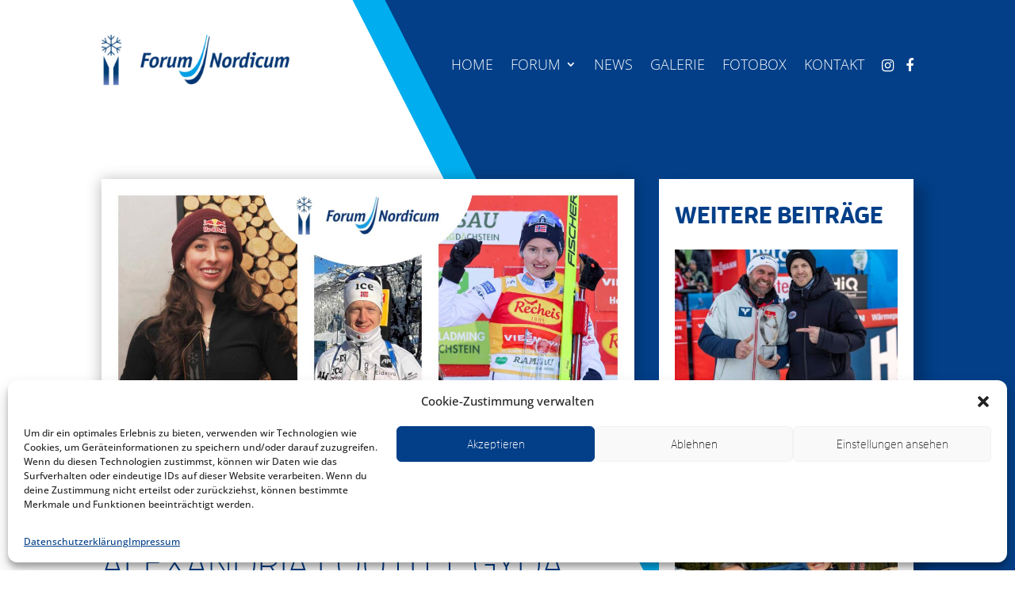

--- FILE ---
content_type: text/css
request_url: https://forum-nordicum.info/wp-content/et-cache/246522/et-core-unified-246522.min.css?ver=1768537908
body_size: 1239
content:
h1{font-family:ff-enzo-web,serif;font-weight:700;font-style:normal;font-size:50px}h2{font-family:ff-enzo-web,serif;font-weight:700;font-style:normal}h3{font-family:ff-enzo-web,serif;font-weight:700;font-style:normal}h4{font-family:ff-enzo-web,serif;font-weight:700;font-style:normal}h5{font-family:ff-enzo-web,sans-serif}h6{font-family:ff-enzo-web,sans-serif}p{font-family:ff-enzo-web,sans-serif}button{font-family:ff-enzo-web,sans-serif}.entry-title{padding:0px ! important;padding-top:20px!important}.post-meta{padding:0px ! important;padding-top:20px!important}.post-content{padding:0px ! important;padding-top:20px!important}.menu-item-237117{padding-left:0.2vw!important}.et-menu-nav a:hover{color:white!important;border-bottom:1px solid white!important}.et-menu-nav li.current-menu-item a{color:white!important;border-bottom:1px solid white!important}.divi-ecommerce-outline-button,.not-found-404 .buttons-container a,.single .comment_area .comment-reply-link,.related-thumb a.more-link,.blog .et_pb_post a.more-link,.archive .et_pb_post a.more-link,.et_pb_blog_grid .et_pb_post a.more-link,.woocommerce-info a.button,.woocommerce-info a.button.woocommerce-Button,.woocommerce-message a.button,.woocommerce-message a.button.wc-forward,.woocommerce-MyAccount-orders .woocommerce-orders-table__cell-order-actions a.button,.woocommerce .woocommerce-table--order-downloads a.button,.woocommerce .woocommerce-table--order-downloads a.woocommerce-MyAccount-downloads-file{border-color:rgba(255,255,255,0)!important;text-align:left!important;padding:0px 0px}.et_pb_gutters3 .et_pb_column_4_4 .et_pb_blog_grid .column.size-1of3,.et_pb_gutters3.et_pb_row .et_pb_column_4_4 .et_pb_blog_grid .column.size-1of3{width:31.667%!important;margin-right:1.5%!important}.et_pb_blog_grid .et_pb_post a.more-link:hover{background-color:transparent!important;border-color:rgba(255,255,255,0)!important;text-decoration:underline}.et_pb_blog_grid .et_pb_post .entry-title{margin:-0px auto 0!important}.et_pb_blog_grid .et_audio_content,.et_pb_blog_grid .et_main_video_container,.et_pb_blog_grid .et_pb_post .et_pb_slider,.et_pb_image_container{margin:-20px -19px 29px!important}.wp-pagenavi a,.wp-pagenavi span{font-weight:lighter!important;padding-bottom:0.1em!important;padding-left:0.1em!important;padding-right:0.1em!important;line-height:2em;transition:all .5s;border-bottom:0px!important;border-top:0px!important;border-left:0px!important;border-right:0px!important}.wp-pagenavi span.current{font-weight:bold!important;border-bottom:1px solid #023f88!important;border-top:0px!important;border-left:0px!important;border-right:0px!important}.wp-pagenavi a:hover{background:none!important;border-bottom:1px solid #023f88!important;border-top:0px!important;border-left:0px!important;border-right:0px!important}.wp-pagenavi .pages{background:none}.wp-pagenavi{text-align:right;border-top:0px!important}.et_pb_gallery_pagination a{font-family:'Raleway',Helvetica,Arial,Lucida,sans-serif;background-color:#023f88!important;padding-top:0.3em!important;padding-bottom:0.3em!important;padding-left:0.6em!important;padding-right:0.6em!important;margin:-7px;color:#ffffff!important}@media (max-width:767px){.et_pb_gallery_pagination a{font-family:'Raleway',Helvetica,Arial,Lucida,sans-serif;font-weight:300;font-size:16px!important;color:#ffffff!important}}.et_pb_gallery_pagination a.active{background-color:#AACAD7!important}.et_pb_gallery_pagination a:hover{background-color:#AACAD7!important}.et_pb_gallery_image{padding-top:100%}.et_pb_gallery_item img{position:absolute;height:100%!important;top:0;left:0;right:0;bottom:0;object-fit:cover}.et_pb_filterable_portfolio .et_pb_portofolio_pagination,.et_pb_gallery .et_pb_gallery_pagination{border-top:0px!important}@media (max-width:980px){.table>div{width:50%!important}}.sensei-grid .entry-featured-image-url{padding-top:75%;display:block}.sensei-grid .entry-featured-image-url img{position:absolute;height:100%;width:100%;top:0;left:0;right:0;bottom:0;object-fit:cover}h1{font-family:ff-enzo-web,serif;font-weight:700;font-style:normal;font-size:35px}.et_password_protected_form{width:80%;margin-left:auto;margin-right:auto;position:relative;margin-top:50px}@media screen and (min-width:1024px){.et_password_protected_form{margin-top:200px}}@media screen and (max-width:1023px){.et_password_protected_form{width:80%}}@media screen and (max-width:767px){.et_password_protected_form{width:90%}}.et_password_protected_form .et_submit_button{color:#023f88}.igd-file-uploader{max-width:100%!important}

--- FILE ---
content_type: image/svg+xml
request_url: https://forum-nordicum.info/wp-content/uploads/2020/10/bgtop3_Zeichenfla%CC%88che-1-01-1.svg
body_size: 468
content:
<?xml version="1.0" encoding="UTF-8"?> <svg xmlns="http://www.w3.org/2000/svg" id="Ebene_1" data-name="Ebene 1" viewBox="0 0 1920 2160"><defs><style>.cls-1{fill:#00aeef;}.cls-2{fill:#023f88;}</style></defs><rect class="cls-1" x="596.64" y="-2064.3" width="2514" height="3191.8" transform="translate(414.7 790.5) rotate(-27)"></rect><rect class="cls-2" x="768.95" y="-1632.29" width="2514" height="2775.2" transform="translate(331.91 893.11) rotate(-27)"></rect></svg> 